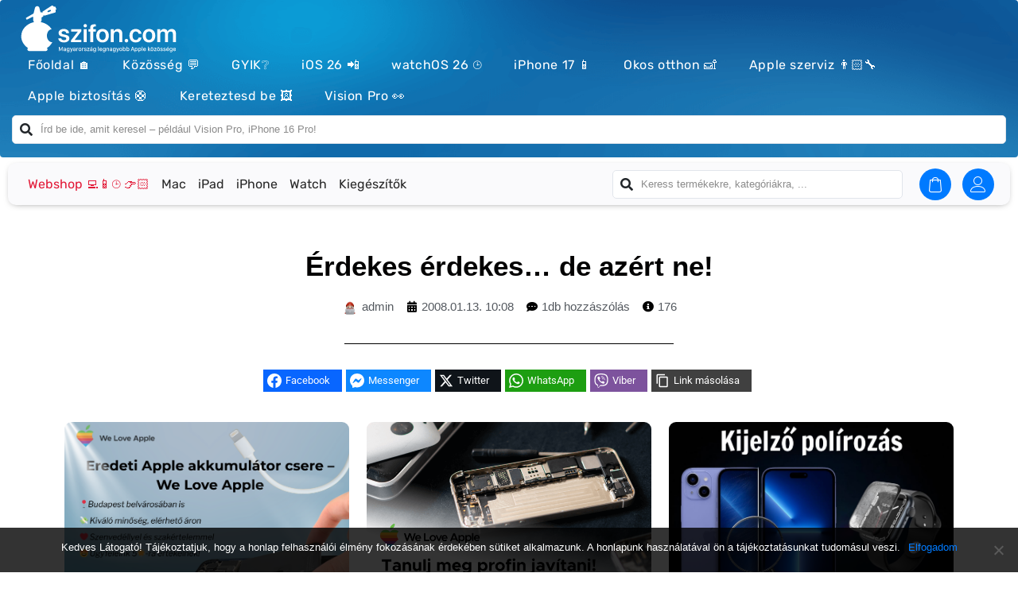

--- FILE ---
content_type: text/javascript; charset=utf-8
request_url: https://szifon.com/wp-content/themes/jupiterx-child/assets/js/script.js?ver=6.7.4
body_size: 89
content:
 // jQuery(document).ready(function($) {

  // Custom codes.

 // });


--- FILE ---
content_type: text/javascript; charset=utf-8
request_url: https://szifon.com/wp-content/cache/min/1/wp-content/plugins/woo-product-filter/js/common.js?ver=1765994453
body_size: 7153
content:
"use strict";jQuery.fn.nextInArray=function(element){var nextId=0;for(var i=0;i<this.length;i++){if(this[i]==element){nextId=i+1;break}}
if(nextId>this.length-1)
nextId=0;return this[nextId]};jQuery.fn.clearForm=function(){return this.each(function(){var type=this.type,tag=this.tagName.toLowerCase();if(tag=='form')
return jQuery(':input',this).clearForm();if(type=='text'||type=='password'||tag=='textarea')
this.value='';else if(type=='checkbox'||type=='radio')
this.checked=!1;else if(tag=='select')
this.selectedIndex=-1})};jQuery.fn.tagName=function(){var name='';if(this.get(0)&&this.get(0).tagName){name=this.get(0).tagName}
return name};jQuery.fn.exists=function(){return(jQuery(this).length>0?!0:!1)};function isNumber(val){return/^\d+/.test(val)}
function pushDataToParam(data,pref){pref=pref?pref:'';var res=[];for(var key in data){var name=pref&&pref!=''?pref+'['+key+']':key;if(typeof(data[key])==='array'||typeof(data[key])==='object'){res=jQuery.merge(res,pushDataToParam(data[key],name))}else{res.push(name+"="+data[key])}}
return res}
jQuery.fn.serializeAnythingWpf=function(addData,returnArray){var toReturn=returnArray?{}:[],els=jQuery(this).find(':input').get();jQuery.each(els,function(){var filter=jQuery(this).closest('#row-tab-filters');if((typeof(filter)=='undefined'||filter.length==0)&&jQuery(this).closest('.wpf-nosave').length==0&&this.name&&!this.disabled&&(/select|textarea/i.test(this.nodeName)||/checkbox|text|number|hidden|password/i.test(this.type))){var val=jQuery(this).val();if(this.type=='checkbox'&&!this.checked){val=0}
if(returnArray){toReturn[this.name]=val}else toReturn.push(encodeURIComponent(this.name)+"="+encodeURIComponent(val))}});if(typeof(addData)!='undefined'&&addData){toReturn=jQuery.merge(toReturn,pushDataToParam(addData))}
return returnArray?toReturn:toReturn.join("&").replace(/%20/g,"+")};jQuery.fn.serializeAssoc=function(){var data=[];jQuery.each(this.serializeArray(),function(key,obj){var a=obj.name.match(/(.*?)\[(.*?)\]/);if(a!==null){var subName=a[1];var subKey=a[2];if(!data[subName])data[subName]=[];if(data[subName][subKey]){if(jQuery.isArray(data[subName][subKey])){data[subName][subKey].push(obj.value)}else{data[subName][subKey]=[];data[subName][subKey].push(obj.value)}}else{data[subName][subKey]=obj.value}}else{if(data[obj.name]){if(jQuery.isArray(data[obj.name])){data[obj.name].push(obj.value)}else{data[obj.name]=[];data[obj.name].push(obj.value)}}else{data[obj.name]=obj.value}}});return data};jQuery.fn.serializeObject=function(){var obj={};jQuery.each(this.serializeArray(),function(i,o){var n=o.name,v=o.value;obj[n]=obj[n]===undefined?v:jQuery.isArray(obj[n])?obj[n].concat(v):[obj[n],v]});return obj};function str_replace(haystack,needle,replacement){var temp=haystack.split(needle);return temp.join(replacement)}
function wpf_str_replace(haystack,needle,replacement){var temp=haystack.split(needle);return temp.join(replacement)}function nameToClassId(name){return str_replace(str_replace(name,']',''),'[','')}
function strpos(haystack,needle,offset){var i=haystack.indexOf(needle,offset);return i>=0?i:!1}
function extend(Child,Parent){var F=function(){};F.prototype=Parent.prototype;Child.prototype=new F();Child.prototype.constructor=Child;Child.superclass=Parent.prototype}
function toeRedirect(url,newWnd){if(newWnd){var win=window.open(url,'_blank');if(win){win.focus()}else document.location.href=url}else{document.location.href=url}}
function toeReload(url){if(url)
toeRedirect(url);document.location.reload()}
jQuery.fn.toeRebuildSelect=function(data,useIdAsValue,val){if(jQuery(this).tagName()=='SELECT'&&typeof(data)=='object'){if(jQuery(data).length>0){if(typeof(val)=='undefined')
val=!1;if(jQuery(this).children('option').length){jQuery(this).children('option').remove()}
if(typeof(useIdAsValue)=='undefined')
useIdAsValue=!1;var selected='';for(var id in data){selected='';if(val&&((useIdAsValue&&id==val)||(data[id]==val)))
selected='selected';jQuery(this).append('<option value="'+(useIdAsValue?id:data[id])+'" '+selected+'>'+data[id]+'</option>')}}}};function toeInArray(needle,haystack){if(typeof(haystack)=='object'){for(var k in haystack){if(haystack[k]==needle)
return k}}else if(typeof(haystack)=='array'){return jQuery.inArray(needle,haystack)}
return-1}
jQuery.fn.setReadonly=function(){jQuery(this).addClass('toeReadonly').attr('readonly','readonly')};jQuery.fn.unsetReadonly=function(){jQuery(this).removeClass('toeReadonly').removeAttr('readonly','readonly')};jQuery.fn.getClassId=function(pref,test){var classId=jQuery(this).attr('class');classId=classId.substr(strpos(classId,pref+'_'));if(strpos(classId,' '))
classId=classId.substr(0,strpos(classId,' '));classId=classId.split('_');classId=classId[1];return classId};function toeTextIncDec(textFieldId,inc){var value=parseInt(jQuery('#'+textFieldId).val());if(isNaN(value))
value=0;if(!(inc<0&&value<1)){value+=inc}
jQuery('#'+textFieldId).val(value)}
function toeStrFirstUp(str){str+='';var f=str.charAt(0).toUpperCase();return f+str.substr(1)}
function parseStr(str,array){var strArr=String(str).replace(/^&/,'').replace(/&$/,'').split('&'),sal=strArr.length,i,j,ct,p,lastObj,obj,lastIter,undef,chr,tmp,key,value,postLeftBracketPos,keys,keysLen,fixStr=function(str){return decodeURIComponent(str.replace(/\+/g,'%20'))};if(!array){array={}}
for(i=0;i<sal;i++){tmp=strArr[i].split('=');key=fixStr(tmp[0]);value=(tmp.length<2)?'':fixStr(tmp[1]);while(key.charAt(0)===' '){key=key.slice(1)}
if(key.indexOf('\x00')>-1){key=key.slice(0,key.indexOf('\x00'))}
if(key&&key.charAt(0)!=='['){keys=[];postLeftBracketPos=0;for(j=0;j<key.length;j++){if(key.charAt(j)==='['&&!postLeftBracketPos){postLeftBracketPos=j+1}else if(key.charAt(j)===']'){if(postLeftBracketPos){if(!keys.length){keys.push(key.slice(0,postLeftBracketPos-1))}
keys.push(key.substr(postLeftBracketPos,j-postLeftBracketPos));postLeftBracketPos=0;if(key.charAt(j+1)!=='['){break}}}}
if(!keys.length){keys=[key]}
for(j=0;j<keys[0].length;j++){chr=keys[0].charAt(j);if(chr===' '||chr==='.'||chr==='['){keys[0]=keys[0].substr(0,j)+'_'+keys[0].substr(j+1)}
if(chr==='['){break}}
obj=array;for(j=0,keysLen=keys.length;j<keysLen;j++){key=keys[j].replace(/^['"]/,'').replace(/['"]$/,'');lastIter=j!==keys.length-1;lastObj=obj;if((key!==''&&key!==' ')||j===0){if(obj[key]===undef){obj[key]={}}
obj=obj[key]}else{ct=-1;for(p in obj){if(obj.hasOwnProperty(p)){if(+p>ct&&p.match(/^\d+$/g)){ct=+p}}}
key=ct+1}}
lastObj[key]=value}}
return array}
function toeListableWpf(params){this.params=jQuery.extend({},params);this.table=jQuery(this.params.table);this.paging=jQuery(this.params.paging);this.perPage=this.params.perPage;this.list=this.params.list;this.count=this.params.count;this.page=this.params.page;this.pagingCallback=this.params.pagingCallback;var self=this;this.draw=function(list,count){this.table.find('tr').not('.wpfExample, .wpfTblHeader').remove();var exampleRow=this.table.find('.wpfExample');for(var i in list){var newRow=exampleRow.clone();for(var key in list[i]){var element=newRow.find('.'+key);if(element.length){var valueTo=element.attr('valueTo');if(valueTo){var newValue=list[i][key];var prevValue=element.attr(valueTo);if(prevValue)
newValue=prevValue+' '+newValue;element.attr(valueTo,newValue)}else element.html(list[i][key])}}
newRow.removeClass('wpfExample').show();this.table.append(newRow)}
if(this.paging){this.paging.html('');if(count&&count>list.length&&this.perPage){for(var i=1;i<=Math.ceil(count/this.perPage);i++){var newPageId=i-1,newElement=(newPageId==this.page)?jQuery('<b/>'):jQuery('<a/>');if(newPageId!=this.page){newElement.attr('href','#'+newPageId).click(function(){if(self.pagingCallback&&typeof(self.pagingCallback)=='function'){self.pagingCallback(parseInt(jQuery(this).attr('href').replace('#','')));return!1}})}
newElement.addClass('toePagingElement').html(i);this.paging.append(newElement);if(i%20==0&&i)
this.paging.append('<br />')}}}};if(this.list)
this.draw(this.list,this.count)}
function setCookieWpf(c_name,value,exdays){var exdate=new Date();exdate.setDate(exdate.getDate()+exdays);var value_prepared='';if(typeof(value)=='array'||typeof(value)=='object'){value_prepared='_JSON:'+JSON.stringify(value)}else{value_prepared=value}
var c_value=escape(value_prepared)+((exdays==null)?"":"; expires="+exdate.toUTCString())+'; path=/';document.cookie=c_name+"="+c_value}
function getCookieWpf(name){var parts=document.cookie.split(name+"=");if(parts.length==2){var value=unescape(parts.pop().split(";").shift());if(value.indexOf('_JSON:')===0){value=JSON.parse(value.split("_JSON:").pop())}
return value}
return null}
function delCookieWpf(name){document.cookie=name+'=; expires=Thu, 01 Jan 1970 00:00:01 GMT;'}
function callUserFuncArray(cb,parameters){var func;if(typeof cb==='string'){func=(typeof this[cb]==='function')?this[cb]:func=(new Function(null,'return '+cb))()}else if(Object.prototype.toString.call(cb)==='[object Array]'){func=(typeof cb[0]=='string')?eval(cb[0]+"['"+cb[1]+"']"):func=cb[0][cb[1]]}else if(typeof cb==='function'){func=cb}
if(typeof func!=='function'){throw new Error(func+' is not a valid function')}
return(typeof cb[0]==='string')?func.apply(eval(cb[0]),parameters):(typeof cb[0]!=='object')?func.apply(null,parameters):func.apply(cb[0],parameters)}
jQuery.fn.scrollWidth=function(){var inner=document.createElement('p');inner.style.width="100%";inner.style.height="200px";var outer=document.createElement('div');outer.style.position="absolute";outer.style.top="0px";outer.style.left="0px";outer.style.visibility="hidden";outer.style.width="200px";outer.style.height="150px";outer.style.overflow="hidden";outer.appendChild(inner);document.body.appendChild(outer);var w1=inner.offsetWidth;outer.style.overflow='scroll';var w2=inner.offsetWidth;if(w1==w2)w2=outer.clientWidth;document.body.removeChild(outer);return(w1-w2)};function toeGetImgAttachId(img){var classesStr=jQuery(img).attr('class'),aid=0;if(classesStr&&classesStr!=''){var matches=classesStr.match(/wp-image-(\d+)/);if(matches&&matches[1]){aid=parseInt(matches[1])}}
return aid}
function toeGetHashParams(){var hashArr=window.location.hash.split('#'),res=[];for(var i in hashArr){if(hashArr[i]&&hashArr[i]!=''){res.push(hashArr[i])}}
return res}function getDataLcs(key){if(typeof(this)=='undefined')return'';this.data,this.dataChecked;if(!this.dataChecked){if(window.location.search){this.data=parseStr(window.location.search.substr(1))}
this.dataChecked=!0}
return typeof(key)!=='undefined'&&this.data?this.data[key]:this.data}
function traverseElement(el,regex,textReplacerFunc,to){if(!/^(script|style)$/.test(el.tagName)){var child=el.lastChild;while(child){if(child.nodeType==1){traverseElement(child,regex,textReplacerFunc,to)}else if(child.nodeType==3){textReplacerFunc(child,regex,to)}
child=child.previousSibling}}}
function textReplacerFunc(textNode,regex,to){textNode.data=textNode.data.replace(regex,to)}
function replaceWords(html,words){var container=document.createElement("div");container.innerHTML=html;for(var replace in words){traverseElement(container,new RegExp(replace,"g"),textReplacerFunc,words[replace])}
return container.innerHTML}function toeSelectText(element){var doc=document,text=jQuery(element).get(0),range,selection;if(doc.body.createTextRange){range=doc.body.createTextRange();range.moveToElementText(text);range.select()}else if(window.getSelection){selection=window.getSelection();range=doc.createRange();range.selectNodeContents(text);selection.removeAllRanges();selection.addRange(range)}}
jQuery.fn.animationDuration=function(seconds,isMili){if(isMili){seconds=parseFloat(seconds)/1000}
var secondsStr=seconds+'s';return jQuery(this).css({'webkit-animation-duration':secondsStr,'-moz-animation-duration':secondsStr,'-o-animation-duration':secondsStr,'animation-duration':secondsStr})};function wpfStrToMs(strDate){var dateHours=strDate.split(' ');if(dateHours.length==2){strDate=dateHours[0]+' ';var hms=dateHours[1].split(':');for(var i=0;i<3;i++){strDate+=hms[i]?hms[i]:'00';if(i<2)
strDate+=':'}}
var date=new Date(str_replace(strDate,'-','/')),res=0;if(date){res=date.getTime()}
return res}
Date.prototype.format=function(e){var t="";var n=Date.replaceChars;for(var r=0;r<e.length;r++){var i=e.charAt(r);if(r-1>=0&&e.charAt(r-1)=="\\"){t+=i}else if(n[i]){t+=n[i].call(this)}else if(i!="\\"){t+=i}}return t};Date.replaceChars={shortMonths:["Jan","Feb","Mar","Apr","May","Jun","Jul","Aug","Sep","Oct","Nov","Dec"],longMonths:["January","February","March","April","May","June","July","August","September","October","November","December"],shortDays:["Sun","Mon","Tue","Wed","Thu","Fri","Sat"],longDays:["Sunday","Monday","Tuesday","Wednesday","Thursday","Friday","Saturday"],d:function(){return(this.getDate()<10?"0":"")+this.getDate()},D:function(){return Date.replaceChars.shortDays[this.getDay()]},j:function(){return this.getDate()},l:function(){return Date.replaceChars.longDays[this.getDay()]},N:function(){return this.getDay()+1},S:function(){return this.getDate()%10==1&&this.getDate()!=11?"st":this.getDate()%10==2&&this.getDate()!=12?"nd":this.getDate()%10==3&&this.getDate()!=13?"rd":"th"},w:function(){return this.getDay()},z:function(){var e=new Date(this.getFullYear(),0,1);return Math.ceil((this-e)/864e5)},W:function(){var e=new Date(this.getFullYear(),0,1);return Math.ceil(((this-e)/864e5+e.getDay()+1)/7)},F:function(){return Date.replaceChars.longMonths[this.getMonth()]},m:function(){return(this.getMonth()<9?"0":"")+(this.getMonth()+1)},M:function(){return Date.replaceChars.shortMonths[this.getMonth()]},n:function(){return this.getMonth()+1},t:function(){var e=new Date;return(new Date(e.getFullYear(),e.getMonth(),0)).getDate()},L:function(){var e=this.getFullYear();return e%400==0||e%100!=0&&e%4==0},o:function(){var e=new Date(this.valueOf());e.setDate(e.getDate()-(this.getDay()+6)%7+3);return e.getFullYear()},Y:function(){return this.getFullYear()},y:function(){return(""+this.getFullYear()).substr(2)},a:function(){return this.getHours()<12?"am":"pm"},A:function(){return this.getHours()<12?"AM":"PM"},B:function(){return Math.floor(((this.getUTCHours()+1)%24+this.getUTCMinutes()/60+this.getUTCSeconds()/3600)*1e3/24)},g:function(){return this.getHours()%12||12},G:function(){return this.getHours()},h:function(){return((this.getHours()%12||12)<10?"0":"")+(this.getHours()%12||12)},H:function(){return(this.getHours()<10?"0":"")+this.getHours()},i:function(){return(this.getMinutes()<10?"0":"")+this.getMinutes()},s:function(){return(this.getSeconds()<10?"0":"")+this.getSeconds()},u:function(){var e=this.getMilliseconds();return(e<10?"00":e<100?"0":"")+e},e:function(){return"Not Yet Supported"},I:function(){var e=null;for(var t=0;t<12;++t){var n=new Date(this.getFullYear(),t,1);var r=n.getTimezoneOffset();if(e===null)e=r;else if(r<e){e=r;break}else if(r>e)break}return this.getTimezoneOffset()==e|0},O:function(){return(-this.getTimezoneOffset()<0?"-":"+")+(Math.abs(this.getTimezoneOffset()/60)<10?"0":"")+Math.abs(this.getTimezoneOffset()/60)+"00"},P:function(){return(-this.getTimezoneOffset()<0?"-":"+")+(Math.abs(this.getTimezoneOffset()/60)<10?"0":"")+Math.abs(this.getTimezoneOffset()/60)+":00"},T:function(){var e=this.getMonth();this.setMonth(0);var t=this.toTimeString().replace(/^.+ \(?([^\)]+)\)?$/,"$1");this.setMonth(e);return t},Z:function(){return-this.getTimezoneOffset()*60},c:function(){return this.format("Y-m-d\\TH:i:sP")},r:function(){return this.toString()},U:function(){return this.getTime()/1e3}};function isMobileWpf(){var isMobile=!1;if(/(android|bb\d+|meego).+mobile|avantgo|bada\/|blackberry|blazer|compal|elaine|fennec|hiptop|iemobile|ip(hone|od)|ipad|iris|kindle|Android|Silk|lge |maemo|midp|mmp|netfront|opera m(ob|in)i|palm( os)?|phone|p(ixi|re)\/|plucker|pocket|psp|series(4|6)0|symbian|treo|up\.(browser|link)|vodafone|wap|windows (ce|phone)|xda|xiino/i.test(navigator.userAgent)||/1207|6310|6590|3gso|4thp|50[1-6]i|770s|802s|a wa|abac|ac(er|oo|s\-)|ai(ko|rn)|al(av|ca|co)|amoi|an(ex|ny|yw)|aptu|ar(ch|go)|as(te|us)|attw|au(di|\-m|r |s )|avan|be(ck|ll|nq)|bi(lb|rd)|bl(ac|az)|br(e|v)w|bumb|bw\-(n|u)|c55\/|capi|ccwa|cdm\-|cell|chtm|cldc|cmd\-|co(mp|nd)|craw|da(it|ll|ng)|dbte|dc\-s|devi|dica|dmob|do(c|p)o|ds(12|\-d)|el(49|ai)|em(l2|ul)|er(ic|k0)|esl8|ez([4-7]0|os|wa|ze)|fetc|fly(\-|_)|g1 u|g560|gene|gf\-5|g\-mo|go(\.w|od)|gr(ad|un)|haie|hcit|hd\-(m|p|t)|hei\-|hi(pt|ta)|hp( i|ip)|hs\-c|ht(c(\-| |_|a|g|p|s|t)|tp)|hu(aw|tc)|i\-(20|go|ma)|i230|iac( |\-|\/)|ibro|idea|ig01|ikom|im1k|inno|ipaq|iris|ja(t|v)a|jbro|jemu|jigs|kddi|keji|kgt( |\/)|klon|kpt |kwc\-|kyo(c|k)|le(no|xi)|lg( g|\/(k|l|u)|50|54|\-[a-w])|libw|lynx|m1\-w|m3ga|m50\/|ma(te|ui|xo)|mc(01|21|ca)|m\-cr|me(rc|ri)|mi(o8|oa|ts)|mmef|mo(01|02|bi|de|do|t(\-| |o|v)|zz)|mt(50|p1|v )|mwbp|mywa|n10[0-2]|n20[2-3]|n30(0|2)|n50(0|2|5)|n7(0(0|1)|10)|ne((c|m)\-|on|tf|wf|wg|wt)|nok(6|i)|nzph|o2im|op(ti|wv)|oran|owg1|p800|pan(a|d|t)|pdxg|pg(13|\-([1-8]|c))|phil|pire|pl(ay|uc)|pn\-2|po(ck|rt|se)|prox|psio|pt\-g|qa\-a|qc(07|12|21|32|60|\-[2-7]|i\-)|qtek|r380|r600|raks|rim9|ro(ve|zo)|s55\/|sa(ge|ma|mm|ms|ny|va)|sc(01|h\-|oo|p\-)|sdk\/|se(c(\-|0|1)|47|mc|nd|ri)|sgh\-|shar|sie(\-|m)|sk\-0|sl(45|id)|sm(al|ar|b3|it|t5)|so(ft|ny)|sp(01|h\-|v\-|v )|sy(01|mb)|t2(18|50)|t6(00|10|18)|ta(gt|lk)|tcl\-|tdg\-|tel(i|m)|tim\-|t\-mo|to(pl|sh)|ts(70|m\-|m3|m5)|tx\-9|up(\.b|g1|si)|utst|v400|v750|veri|vi(rg|te)|vk(40|5[0-3]|\-v)|vm40|voda|vulc|vx(52|53|60|61|70|80|81|83|85|98)|w3c(\-| )|webc|whit|wi(g |nc|nw)|wmlb|wonu|x700|yas\-|your|zeto|zte\-/i.test(navigator.userAgent.substr(0,4)))
isMobile=!0;return isMobile}
function isNumericWpf(n){if(jQuery.isNumeric)
return jQuery.isNumeric(n);return!isNaN(parseFloat(n))&&isFinite(n)}
function disableScrollWpf(element){var $element=jQuery(element);$element.data('prev-overflow',$element.css('overflow')).css('overflow','hidden')}
function enableScrollWpf(element){var $element=jQuery(element);var prevOverflow=$element.data('prev-overflow');if(!prevOverflow||prevOverflow==''){prevOverflow='visible'}
$element.css('overflow',prevOverflow)}
function randWpf(min,max,returnFloat){var rand=(Math.random()*(max-min))+min;return returnFloat?rand:Math.round(rand)}
jQuery.fn.removeStyle=function(style){var search=new RegExp(style+'[^;]+;?','g');return this.each(function(){jQuery(this).attr('style',function(i,style){return style&&style.replace(search,'')})})};function stripslashes(str){return(str+'').replace(/\\(.?)/g,function(s,n1){switch(n1){case '\\':return'\\';case '0':return'\u0000';case '':return'';default:return n1}})}
jQuery(document).ready(function(){jQuery('#toplevel_page_wpf-filters a[href*="woobewoo.com"]').attr('target','_blank')})